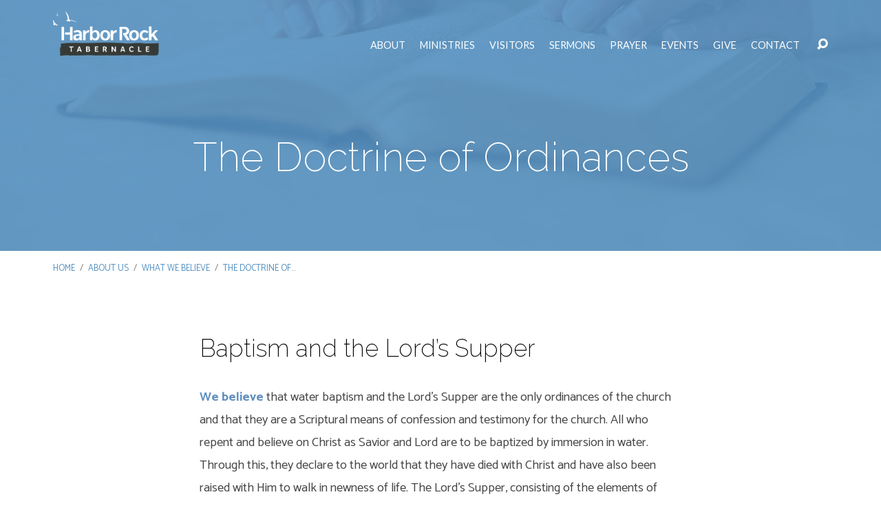

--- FILE ---
content_type: text/html; charset=UTF-8
request_url: https://harborrock.org/about/what-we-believe/the-doctrine-of-ordinances/
body_size: 12613
content:
<!DOCTYPE html>
<html class="no-js" lang="en-US">
<head>
<meta charset="UTF-8" />
<meta http-equiv="X-UA-Compatible" content="IE=edge" />
<meta name="viewport" content="width=device-width, initial-scale=1">
<link rel="profile" href="http://gmpg.org/xfn/11">
<link rel="pingback" href="https://harborrock.org/xmlrpc.php" />
<title>The Doctrine of Ordinances &#8211; Harbor Rock</title>
<meta name='robots' content='max-image-preview:large' />
	<style>img:is([sizes="auto" i], [sizes^="auto," i]) { contain-intrinsic-size: 3000px 1500px }</style>
	<link rel='dns-prefetch' href='//challenges.cloudflare.com' />
<link rel='dns-prefetch' href='//fonts.googleapis.com' />
<link rel="alternate" type="application/rss+xml" title="Harbor Rock &raquo; Feed" href="https://harborrock.org/feed/" />
<link rel="alternate" type="application/rss+xml" title="Harbor Rock &raquo; Comments Feed" href="https://harborrock.org/comments/feed/" />
<script type="text/javascript">
/* <![CDATA[ */
window._wpemojiSettings = {"baseUrl":"https:\/\/s.w.org\/images\/core\/emoji\/16.0.1\/72x72\/","ext":".png","svgUrl":"https:\/\/s.w.org\/images\/core\/emoji\/16.0.1\/svg\/","svgExt":".svg","source":{"concatemoji":"https:\/\/harborrock.org\/wp-includes\/js\/wp-emoji-release.min.js?ver=6.8.3"}};
/*! This file is auto-generated */
!function(s,n){var o,i,e;function c(e){try{var t={supportTests:e,timestamp:(new Date).valueOf()};sessionStorage.setItem(o,JSON.stringify(t))}catch(e){}}function p(e,t,n){e.clearRect(0,0,e.canvas.width,e.canvas.height),e.fillText(t,0,0);var t=new Uint32Array(e.getImageData(0,0,e.canvas.width,e.canvas.height).data),a=(e.clearRect(0,0,e.canvas.width,e.canvas.height),e.fillText(n,0,0),new Uint32Array(e.getImageData(0,0,e.canvas.width,e.canvas.height).data));return t.every(function(e,t){return e===a[t]})}function u(e,t){e.clearRect(0,0,e.canvas.width,e.canvas.height),e.fillText(t,0,0);for(var n=e.getImageData(16,16,1,1),a=0;a<n.data.length;a++)if(0!==n.data[a])return!1;return!0}function f(e,t,n,a){switch(t){case"flag":return n(e,"\ud83c\udff3\ufe0f\u200d\u26a7\ufe0f","\ud83c\udff3\ufe0f\u200b\u26a7\ufe0f")?!1:!n(e,"\ud83c\udde8\ud83c\uddf6","\ud83c\udde8\u200b\ud83c\uddf6")&&!n(e,"\ud83c\udff4\udb40\udc67\udb40\udc62\udb40\udc65\udb40\udc6e\udb40\udc67\udb40\udc7f","\ud83c\udff4\u200b\udb40\udc67\u200b\udb40\udc62\u200b\udb40\udc65\u200b\udb40\udc6e\u200b\udb40\udc67\u200b\udb40\udc7f");case"emoji":return!a(e,"\ud83e\udedf")}return!1}function g(e,t,n,a){var r="undefined"!=typeof WorkerGlobalScope&&self instanceof WorkerGlobalScope?new OffscreenCanvas(300,150):s.createElement("canvas"),o=r.getContext("2d",{willReadFrequently:!0}),i=(o.textBaseline="top",o.font="600 32px Arial",{});return e.forEach(function(e){i[e]=t(o,e,n,a)}),i}function t(e){var t=s.createElement("script");t.src=e,t.defer=!0,s.head.appendChild(t)}"undefined"!=typeof Promise&&(o="wpEmojiSettingsSupports",i=["flag","emoji"],n.supports={everything:!0,everythingExceptFlag:!0},e=new Promise(function(e){s.addEventListener("DOMContentLoaded",e,{once:!0})}),new Promise(function(t){var n=function(){try{var e=JSON.parse(sessionStorage.getItem(o));if("object"==typeof e&&"number"==typeof e.timestamp&&(new Date).valueOf()<e.timestamp+604800&&"object"==typeof e.supportTests)return e.supportTests}catch(e){}return null}();if(!n){if("undefined"!=typeof Worker&&"undefined"!=typeof OffscreenCanvas&&"undefined"!=typeof URL&&URL.createObjectURL&&"undefined"!=typeof Blob)try{var e="postMessage("+g.toString()+"("+[JSON.stringify(i),f.toString(),p.toString(),u.toString()].join(",")+"));",a=new Blob([e],{type:"text/javascript"}),r=new Worker(URL.createObjectURL(a),{name:"wpTestEmojiSupports"});return void(r.onmessage=function(e){c(n=e.data),r.terminate(),t(n)})}catch(e){}c(n=g(i,f,p,u))}t(n)}).then(function(e){for(var t in e)n.supports[t]=e[t],n.supports.everything=n.supports.everything&&n.supports[t],"flag"!==t&&(n.supports.everythingExceptFlag=n.supports.everythingExceptFlag&&n.supports[t]);n.supports.everythingExceptFlag=n.supports.everythingExceptFlag&&!n.supports.flag,n.DOMReady=!1,n.readyCallback=function(){n.DOMReady=!0}}).then(function(){return e}).then(function(){var e;n.supports.everything||(n.readyCallback(),(e=n.source||{}).concatemoji?t(e.concatemoji):e.wpemoji&&e.twemoji&&(t(e.twemoji),t(e.wpemoji)))}))}((window,document),window._wpemojiSettings);
/* ]]> */
</script>
<style id='wp-emoji-styles-inline-css' type='text/css'>

	img.wp-smiley, img.emoji {
		display: inline !important;
		border: none !important;
		box-shadow: none !important;
		height: 1em !important;
		width: 1em !important;
		margin: 0 0.07em !important;
		vertical-align: -0.1em !important;
		background: none !important;
		padding: 0 !important;
	}
</style>
<link rel='stylesheet' id='wp-block-library-css' href='https://harborrock.org/wp-includes/css/dist/block-library/style.min.css?ver=6.8.3' type='text/css' media='all' />
<style id='classic-theme-styles-inline-css' type='text/css'>
/*! This file is auto-generated */
.wp-block-button__link{color:#fff;background-color:#32373c;border-radius:9999px;box-shadow:none;text-decoration:none;padding:calc(.667em + 2px) calc(1.333em + 2px);font-size:1.125em}.wp-block-file__button{background:#32373c;color:#fff;text-decoration:none}
</style>
<style id='global-styles-inline-css' type='text/css'>
:root{--wp--preset--aspect-ratio--square: 1;--wp--preset--aspect-ratio--4-3: 4/3;--wp--preset--aspect-ratio--3-4: 3/4;--wp--preset--aspect-ratio--3-2: 3/2;--wp--preset--aspect-ratio--2-3: 2/3;--wp--preset--aspect-ratio--16-9: 16/9;--wp--preset--aspect-ratio--9-16: 9/16;--wp--preset--color--black: #000000;--wp--preset--color--cyan-bluish-gray: #abb8c3;--wp--preset--color--white: #fff;--wp--preset--color--pale-pink: #f78da7;--wp--preset--color--vivid-red: #cf2e2e;--wp--preset--color--luminous-vivid-orange: #ff6900;--wp--preset--color--luminous-vivid-amber: #fcb900;--wp--preset--color--light-green-cyan: #7bdcb5;--wp--preset--color--vivid-green-cyan: #00d084;--wp--preset--color--pale-cyan-blue: #8ed1fc;--wp--preset--color--vivid-cyan-blue: #0693e3;--wp--preset--color--vivid-purple: #9b51e0;--wp--preset--color--main: #5491c2;--wp--preset--color--accent: #5491c2;--wp--preset--color--dark: #000;--wp--preset--color--light: #777;--wp--preset--color--light-bg: #f7f7f7;--wp--preset--color--central-palette-1: #6290BE;--wp--preset--color--central-palette-2: #000000;--wp--preset--color--central-palette-3: #444444;--wp--preset--gradient--vivid-cyan-blue-to-vivid-purple: linear-gradient(135deg,rgba(6,147,227,1) 0%,rgb(155,81,224) 100%);--wp--preset--gradient--light-green-cyan-to-vivid-green-cyan: linear-gradient(135deg,rgb(122,220,180) 0%,rgb(0,208,130) 100%);--wp--preset--gradient--luminous-vivid-amber-to-luminous-vivid-orange: linear-gradient(135deg,rgba(252,185,0,1) 0%,rgba(255,105,0,1) 100%);--wp--preset--gradient--luminous-vivid-orange-to-vivid-red: linear-gradient(135deg,rgba(255,105,0,1) 0%,rgb(207,46,46) 100%);--wp--preset--gradient--very-light-gray-to-cyan-bluish-gray: linear-gradient(135deg,rgb(238,238,238) 0%,rgb(169,184,195) 100%);--wp--preset--gradient--cool-to-warm-spectrum: linear-gradient(135deg,rgb(74,234,220) 0%,rgb(151,120,209) 20%,rgb(207,42,186) 40%,rgb(238,44,130) 60%,rgb(251,105,98) 80%,rgb(254,248,76) 100%);--wp--preset--gradient--blush-light-purple: linear-gradient(135deg,rgb(255,206,236) 0%,rgb(152,150,240) 100%);--wp--preset--gradient--blush-bordeaux: linear-gradient(135deg,rgb(254,205,165) 0%,rgb(254,45,45) 50%,rgb(107,0,62) 100%);--wp--preset--gradient--luminous-dusk: linear-gradient(135deg,rgb(255,203,112) 0%,rgb(199,81,192) 50%,rgb(65,88,208) 100%);--wp--preset--gradient--pale-ocean: linear-gradient(135deg,rgb(255,245,203) 0%,rgb(182,227,212) 50%,rgb(51,167,181) 100%);--wp--preset--gradient--electric-grass: linear-gradient(135deg,rgb(202,248,128) 0%,rgb(113,206,126) 100%);--wp--preset--gradient--midnight: linear-gradient(135deg,rgb(2,3,129) 0%,rgb(40,116,252) 100%);--wp--preset--font-size--small: 13px;--wp--preset--font-size--medium: 20px;--wp--preset--font-size--large: 36px;--wp--preset--font-size--x-large: 42px;--wp--preset--spacing--20: 0.44rem;--wp--preset--spacing--30: 0.67rem;--wp--preset--spacing--40: 1rem;--wp--preset--spacing--50: 1.5rem;--wp--preset--spacing--60: 2.25rem;--wp--preset--spacing--70: 3.38rem;--wp--preset--spacing--80: 5.06rem;--wp--preset--shadow--natural: 6px 6px 9px rgba(0, 0, 0, 0.2);--wp--preset--shadow--deep: 12px 12px 50px rgba(0, 0, 0, 0.4);--wp--preset--shadow--sharp: 6px 6px 0px rgba(0, 0, 0, 0.2);--wp--preset--shadow--outlined: 6px 6px 0px -3px rgba(255, 255, 255, 1), 6px 6px rgba(0, 0, 0, 1);--wp--preset--shadow--crisp: 6px 6px 0px rgba(0, 0, 0, 1);}:where(.is-layout-flex){gap: 0.5em;}:where(.is-layout-grid){gap: 0.5em;}body .is-layout-flex{display: flex;}.is-layout-flex{flex-wrap: wrap;align-items: center;}.is-layout-flex > :is(*, div){margin: 0;}body .is-layout-grid{display: grid;}.is-layout-grid > :is(*, div){margin: 0;}:where(.wp-block-columns.is-layout-flex){gap: 2em;}:where(.wp-block-columns.is-layout-grid){gap: 2em;}:where(.wp-block-post-template.is-layout-flex){gap: 1.25em;}:where(.wp-block-post-template.is-layout-grid){gap: 1.25em;}.has-black-color{color: var(--wp--preset--color--black) !important;}.has-cyan-bluish-gray-color{color: var(--wp--preset--color--cyan-bluish-gray) !important;}.has-white-color{color: var(--wp--preset--color--white) !important;}.has-pale-pink-color{color: var(--wp--preset--color--pale-pink) !important;}.has-vivid-red-color{color: var(--wp--preset--color--vivid-red) !important;}.has-luminous-vivid-orange-color{color: var(--wp--preset--color--luminous-vivid-orange) !important;}.has-luminous-vivid-amber-color{color: var(--wp--preset--color--luminous-vivid-amber) !important;}.has-light-green-cyan-color{color: var(--wp--preset--color--light-green-cyan) !important;}.has-vivid-green-cyan-color{color: var(--wp--preset--color--vivid-green-cyan) !important;}.has-pale-cyan-blue-color{color: var(--wp--preset--color--pale-cyan-blue) !important;}.has-vivid-cyan-blue-color{color: var(--wp--preset--color--vivid-cyan-blue) !important;}.has-vivid-purple-color{color: var(--wp--preset--color--vivid-purple) !important;}.has-black-background-color{background-color: var(--wp--preset--color--black) !important;}.has-cyan-bluish-gray-background-color{background-color: var(--wp--preset--color--cyan-bluish-gray) !important;}.has-white-background-color{background-color: var(--wp--preset--color--white) !important;}.has-pale-pink-background-color{background-color: var(--wp--preset--color--pale-pink) !important;}.has-vivid-red-background-color{background-color: var(--wp--preset--color--vivid-red) !important;}.has-luminous-vivid-orange-background-color{background-color: var(--wp--preset--color--luminous-vivid-orange) !important;}.has-luminous-vivid-amber-background-color{background-color: var(--wp--preset--color--luminous-vivid-amber) !important;}.has-light-green-cyan-background-color{background-color: var(--wp--preset--color--light-green-cyan) !important;}.has-vivid-green-cyan-background-color{background-color: var(--wp--preset--color--vivid-green-cyan) !important;}.has-pale-cyan-blue-background-color{background-color: var(--wp--preset--color--pale-cyan-blue) !important;}.has-vivid-cyan-blue-background-color{background-color: var(--wp--preset--color--vivid-cyan-blue) !important;}.has-vivid-purple-background-color{background-color: var(--wp--preset--color--vivid-purple) !important;}.has-black-border-color{border-color: var(--wp--preset--color--black) !important;}.has-cyan-bluish-gray-border-color{border-color: var(--wp--preset--color--cyan-bluish-gray) !important;}.has-white-border-color{border-color: var(--wp--preset--color--white) !important;}.has-pale-pink-border-color{border-color: var(--wp--preset--color--pale-pink) !important;}.has-vivid-red-border-color{border-color: var(--wp--preset--color--vivid-red) !important;}.has-luminous-vivid-orange-border-color{border-color: var(--wp--preset--color--luminous-vivid-orange) !important;}.has-luminous-vivid-amber-border-color{border-color: var(--wp--preset--color--luminous-vivid-amber) !important;}.has-light-green-cyan-border-color{border-color: var(--wp--preset--color--light-green-cyan) !important;}.has-vivid-green-cyan-border-color{border-color: var(--wp--preset--color--vivid-green-cyan) !important;}.has-pale-cyan-blue-border-color{border-color: var(--wp--preset--color--pale-cyan-blue) !important;}.has-vivid-cyan-blue-border-color{border-color: var(--wp--preset--color--vivid-cyan-blue) !important;}.has-vivid-purple-border-color{border-color: var(--wp--preset--color--vivid-purple) !important;}.has-vivid-cyan-blue-to-vivid-purple-gradient-background{background: var(--wp--preset--gradient--vivid-cyan-blue-to-vivid-purple) !important;}.has-light-green-cyan-to-vivid-green-cyan-gradient-background{background: var(--wp--preset--gradient--light-green-cyan-to-vivid-green-cyan) !important;}.has-luminous-vivid-amber-to-luminous-vivid-orange-gradient-background{background: var(--wp--preset--gradient--luminous-vivid-amber-to-luminous-vivid-orange) !important;}.has-luminous-vivid-orange-to-vivid-red-gradient-background{background: var(--wp--preset--gradient--luminous-vivid-orange-to-vivid-red) !important;}.has-very-light-gray-to-cyan-bluish-gray-gradient-background{background: var(--wp--preset--gradient--very-light-gray-to-cyan-bluish-gray) !important;}.has-cool-to-warm-spectrum-gradient-background{background: var(--wp--preset--gradient--cool-to-warm-spectrum) !important;}.has-blush-light-purple-gradient-background{background: var(--wp--preset--gradient--blush-light-purple) !important;}.has-blush-bordeaux-gradient-background{background: var(--wp--preset--gradient--blush-bordeaux) !important;}.has-luminous-dusk-gradient-background{background: var(--wp--preset--gradient--luminous-dusk) !important;}.has-pale-ocean-gradient-background{background: var(--wp--preset--gradient--pale-ocean) !important;}.has-electric-grass-gradient-background{background: var(--wp--preset--gradient--electric-grass) !important;}.has-midnight-gradient-background{background: var(--wp--preset--gradient--midnight) !important;}.has-small-font-size{font-size: var(--wp--preset--font-size--small) !important;}.has-medium-font-size{font-size: var(--wp--preset--font-size--medium) !important;}.has-large-font-size{font-size: var(--wp--preset--font-size--large) !important;}.has-x-large-font-size{font-size: var(--wp--preset--font-size--x-large) !important;}
:where(.wp-block-post-template.is-layout-flex){gap: 1.25em;}:where(.wp-block-post-template.is-layout-grid){gap: 1.25em;}
:where(.wp-block-columns.is-layout-flex){gap: 2em;}:where(.wp-block-columns.is-layout-grid){gap: 2em;}
:root :where(.wp-block-pullquote){font-size: 1.5em;line-height: 1.6;}
</style>
<link rel='stylesheet' id='contact-form-7-css' href='https://harborrock.org/wp-content/plugins/contact-form-7/includes/css/styles.css?ver=6.1.4' type='text/css' media='all' />
<style id='contact-form-7-inline-css' type='text/css'>
.wpcf7 .wpcf7-recaptcha iframe {margin-bottom: 0;}.wpcf7 .wpcf7-recaptcha[data-align="center"] > div {margin: 0 auto;}.wpcf7 .wpcf7-recaptcha[data-align="right"] > div {margin: 0 0 0 auto;}
</style>
<link rel='stylesheet' id='maranatha-google-fonts-css' href='//fonts.googleapis.com/css?family=Raleway:200,300,400,500,700,200italic,300italic,400italic,500italic,700italic%7CLato:300,400,700,300italic,400italic,700italic%7CCatamaran:300,400,700,300italic,400italic,700italic' type='text/css' media='all' />
<link rel='stylesheet' id='elusive-icons-css' href='https://harborrock.org/wp-content/themes/maranatha/css/lib/elusive-icons.min.css?ver=2.6' type='text/css' media='all' />
<link rel='stylesheet' id='maranatha-style-css' href='https://harborrock.org/wp-content/themes/maranatha/style.css?ver=2.6' type='text/css' media='all' />
<style id="kt_central_palette_gutenberg_css" type="text/css">.has-central-palette-1-color{color:#6290BE}.has-central-palette-1-background-color{background-color:#6290BE}.has-central-palette-2-color{color:#000000}.has-central-palette-2-background-color{background-color:#000000}.has-central-palette-3-color{color:#444444}.has-central-palette-3-background-color{background-color:#444444}
</style>
<script type="text/javascript" src="https://harborrock.org/wp-includes/js/jquery/jquery.min.js?ver=3.7.1" id="jquery-core-js"></script>
<script type="text/javascript" src="https://harborrock.org/wp-includes/js/jquery/jquery-migrate.min.js?ver=3.4.1" id="jquery-migrate-js"></script>
<script type="text/javascript" id="ctfw-ie-unsupported-js-extra">
/* <![CDATA[ */
var ctfw_ie_unsupported = {"default_version":"7","min_version":"5","max_version":"9","version":"7","message":"You are using an outdated version of Internet Explorer. Please upgrade your browser to use this site.","redirect_url":"https:\/\/browsehappy.com\/"};
/* ]]> */
</script>
<script type="text/javascript" src="https://harborrock.org/wp-content/themes/maranatha/framework/js/ie-unsupported.js?ver=2.6" id="ctfw-ie-unsupported-js"></script>
<script type="text/javascript" src="https://harborrock.org/wp-content/themes/maranatha/framework/js/jquery.fitvids.js?ver=2.6" id="fitvids-js"></script>
<script type="text/javascript" id="ctfw-responsive-embeds-js-extra">
/* <![CDATA[ */
var ctfw_responsive_embeds = {"wp_responsive_embeds":"1"};
/* ]]> */
</script>
<script type="text/javascript" src="https://harborrock.org/wp-content/themes/maranatha/framework/js/responsive-embeds.js?ver=2.6" id="ctfw-responsive-embeds-js"></script>
<script type="text/javascript" src="https://harborrock.org/wp-content/themes/maranatha/js/lib/viewport-units-buggyfill.hacks.js?ver=2.6" id="viewport-units-buggyfill-hacks-js"></script>
<script type="text/javascript" src="https://harborrock.org/wp-content/themes/maranatha/js/lib/viewport-units-buggyfill.js?ver=2.6" id="viewport-units-buggyfill-js"></script>
<script type="text/javascript" src="https://harborrock.org/wp-content/themes/maranatha/js/lib/superfish.modified.js?ver=2.6" id="superfish-js"></script>
<script type="text/javascript" src="https://harborrock.org/wp-content/themes/maranatha/js/lib/supersubs.js?ver=2.6" id="supersubs-js"></script>
<script type="text/javascript" src="https://harborrock.org/wp-content/themes/maranatha/js/lib/jquery.meanmenu.modified.js?ver=2.6" id="jquery-meanmenu-js"></script>
<script type="text/javascript" src="https://harborrock.org/wp-content/themes/maranatha/js/lib/jquery.smooth-scroll.min.js?ver=2.6" id="jquery-smooth-scroll-js"></script>
<script type="text/javascript" src="https://harborrock.org/wp-content/themes/maranatha/js/lib/jquery.matchHeight-min.js?ver=2.6" id="jquery-matchHeight-js"></script>
<script type="text/javascript" id="maranatha-main-js-extra">
/* <![CDATA[ */
var maranatha_main = {"site_path":"\/","home_url":"https:\/\/harborrock.org","theme_url":"https:\/\/harborrock.org\/wp-content\/themes\/maranatha","is_ssl":"1","mobile_menu_close":"el el-remove-sign","comment_name_required":"1","comment_email_required":"1","comment_name_error_required":"Required","comment_email_error_required":"Required","comment_email_error_invalid":"Invalid Email","comment_url_error_invalid":"Invalid URL","comment_message_error_required":"Comment Required"};
/* ]]> */
</script>
<script type="text/javascript" src="https://harborrock.org/wp-content/themes/maranatha/js/main.js?ver=2.6" id="maranatha-main-js"></script>
<link rel="https://api.w.org/" href="https://harborrock.org/wp-json/" /><link rel="alternate" title="JSON" type="application/json" href="https://harborrock.org/wp-json/wp/v2/pages/379" /><link rel="EditURI" type="application/rsd+xml" title="RSD" href="https://harborrock.org/xmlrpc.php?rsd" />
<meta name="generator" content="WordPress 6.8.3" />
<link rel="canonical" href="https://harborrock.org/about/what-we-believe/the-doctrine-of-ordinances/" />
<link rel='shortlink' href='https://harborrock.org/?p=379' />
<link rel="alternate" title="oEmbed (JSON)" type="application/json+oembed" href="https://harborrock.org/wp-json/oembed/1.0/embed?url=https%3A%2F%2Fharborrock.org%2Fabout%2Fwhat-we-believe%2Fthe-doctrine-of-ordinances%2F" />
<link rel="alternate" title="oEmbed (XML)" type="text/xml+oembed" href="https://harborrock.org/wp-json/oembed/1.0/embed?url=https%3A%2F%2Fharborrock.org%2Fabout%2Fwhat-we-believe%2Fthe-doctrine-of-ordinances%2F&#038;format=xml" />

<style type="text/css">.has-main-background-color,p.has-main-background-color { background-color: #5491c2; }.has-main-color,p.has-main-color { color: #5491c2; }.has-accent-background-color,p.has-accent-background-color { background-color: #5491c2; }.has-accent-color,p.has-accent-color { color: #5491c2; }.has-dark-background-color,p.has-dark-background-color { background-color: #000; }.has-dark-color,p.has-dark-color { color: #000; }.has-light-background-color,p.has-light-background-color { background-color: #777; }.has-light-color,p.has-light-color { color: #777; }.has-light-bg-background-color,p.has-light-bg-background-color { background-color: #f7f7f7; }.has-light-bg-color,p.has-light-bg-color { color: #f7f7f7; }.has-white-background-color,p.has-white-background-color { background-color: #fff; }.has-white-color,p.has-white-color { color: #fff; }.has-central-palette-1-background-color,p.has-central-palette-1-background-color { background-color: #6290BE; }.has-central-palette-1-color,p.has-central-palette-1-color { color: #6290BE; }.has-central-palette-2-background-color,p.has-central-palette-2-background-color { background-color: #000000; }.has-central-palette-2-color,p.has-central-palette-2-color { color: #000000; }.has-central-palette-3-background-color,p.has-central-palette-3-background-color { background-color: #444444; }.has-central-palette-3-color,p.has-central-palette-3-color { color: #444444; }</style>

<style type="text/css">
#maranatha-logo-text {
	font-family: 'Raleway', Arial, Helvetica, sans-serif;
}

.maranatha-entry-content h1, .maranatha-entry-content h2:not(.maranatha-entry-short-title), .maranatha-entry-content h3, .maranatha-entry-content h4, .maranatha-entry-content h5, .maranatha-entry-content h6, .maranatha-entry-content .maranatha-h1, .maranatha-entry-content .maranatha-h2, .maranatha-entry-content .maranatha-h3, .maranatha-entry-content .maranatha-h4, .maranatha-entry-content .maranatha-h5, .maranatha-entry-content .maranatha-h6, .mce-content-body h1, .mce-content-body h2, .mce-content-body h3, .mce-content-body h4, .mce-content-body h5, .mce-content-body h6, .maranatha-home-section-content h1, .maranatha-home-section-content h2, #maranatha-banner-title, .maranatha-widget-title, #maranatha-comments-title, #reply-title, .maranatha-nav-block-title, .maranatha-caption-image-title, .has-drop-cap:not(:focus):first-letter {
	font-family: 'Raleway', Arial, Helvetica, sans-serif;
}

#maranatha-header-menu-content > li > a, .mean-container .mean-nav > ul > li > a {
	font-family: 'Lato', Arial, Helvetica, sans-serif;
}

body, #cancel-comment-reply-link, .maranatha-widget .maranatha-entry-short-header h3, pre.wp-block-verse {
	font-family: 'Catamaran', Arial, Helvetica, sans-serif;
}

.maranatha-color-main-bg, .maranatha-caption-image-title, .maranatha-calendar-table-header, .maranatha-calendar-table-top, .maranatha-calendar-table-header-row, .has-main-background-color, p.has-main-background-color {
	background-color: #5491c2;
}

.maranatha-calendar-table-header {
	border-color: #5491c2 !important;
}

.maranatha-color-main-bg .maranatha-circle-buttons-list a:hover, .has-main-color, p.has-main-color {
	color: #5491c2 !important;
}

a, .maranatha-button, .maranatha-buttons-list a, .maranatha-circle-button span, .maranatha-circle-buttons-list a, input[type=submit], .maranatha-nav-left-right a, .maranatha-pagination li > *, .widget_tag_cloud a, .sf-menu ul li:hover > a, .sf-menu ul .sfHover > a, .sf-menu ul a:focus, .sf-menu ul a:hover, .sf-menu ul a:active, .mean-container .mean-nav ul li a, #maranatha-header-search-mobile input[type=text]:not(:focus), #maranatha-map-section-info-list a:hover, .wp-block-pullquote.is-style-solid-color blockquote cite a, .wp-block-pullquote .has-text-color a, .wp-block-file .wp-block-file__button, .wp-block-file a.wp-block-file__button:visited:not(:hover), .wp-block-file a.wp-block-file__button:focus:not(:hover), .has-accent-color, p.has-accent-color, .wp-block-calendar #wp-calendar a, .wp-block-pullquote.has-background.has-light-background-color:not(.has-text-color) a {
	color: #5491c2;
}

.maranatha-button, .maranatha-buttons-list a, .maranatha-circle-button span, .maranatha-circle-buttons-list a, input[type=submit], .maranatha-nav-left-right a:hover, .maranatha-pagination a:hover, .maranatha-pagination span.current, .widget_tag_cloud a, .mean-container .mean-nav ul li a.mean-expand, #maranatha-header-search-mobile input[type=text], .wp-block-file__button {
	border-color: #5491c2;
}

.sf-arrows ul .sf-with-ul:after {
	border-left-color: #5491c2;
}

.maranatha-button:hover, .maranatha-buttons-list a:hover, a.maranatha-circle-button span:hover, .maranatha-circle-buttons-list a:hover, a.maranatha-circle-button-selected span, .maranatha-circle-buttons-list a.maranatha-circle-button-selected, input[type=submit]:hover, .maranatha-nav-left-right a:hover, .maranatha-pagination a:hover, .maranatha-pagination span.current, .widget_tag_cloud a:hover, #maranatha-sermon-download-button a.maranatha-dropdown-open, .wp-block-file__button:hover, .has-accent-background-color, p.has-accent-background-color {
	background-color: #5491c2;
}
</style>
<script type="text/javascript">

jQuery( 'html' )
 	.removeClass( 'no-js' )
 	.addClass( 'js' );

</script>
<link rel="icon" href="https://harborrock.org/wp-content/uploads/2019/05/cropped-favicon-1-150x150.png" sizes="32x32" />
<link rel="icon" href="https://harborrock.org/wp-content/uploads/2019/05/cropped-favicon-1-240x240.png" sizes="192x192" />
<link rel="apple-touch-icon" href="https://harborrock.org/wp-content/uploads/2019/05/cropped-favicon-1-240x240.png" />
<meta name="msapplication-TileImage" content="https://harborrock.org/wp-content/uploads/2019/05/cropped-favicon-1-300x300.png" />
		<style type="text/css" id="wp-custom-css">
			#maranatha-logo-image img {
    max-width: 130%;
    max-height: 100px;
    height: auto;
    width: auto;
		margin-top: -29px;
	}

#maranatha-header-top-bg {
    height: 112%;
}

.maranatha-scrolled #maranatha-logo-image img {
    max-height: 43px;
    margin-top: -3px;
}

#maranatha-header-search {
    padding-top: .5em;
}

#maranatha
img.alignleft {
    float: left;
    margin: 0.25em 2.1875em 1.25em 0;
}

#maranatha-header-menu-content > li {
    padding-bottom: 0em;

}

.mean-container .mean-nav {
    width: 282px;
    font-size: 1.3em;
    line-height: 2.5;
    border-radius: 0em;
}

.mean-container .mean-nav ul li 
a.mean-expand {
	  border-style: none;
    border-radius: 10px;
	  font-size: 1.5em;
	  line-height: 1.5;
}

.mean-container .mean-nav > ul > li:first-child > a.mean-expand {
    margin-top: 0.8em;
    margin-right: .7em;
}


.mean-container .mean-nav ul li a.mean-expand.mean-clicked {
    line-height: 1.3;
}

.sf-menu {
    line-height: 1.5;
}

.grecaptcha-badge { 
    visibility: hidden;
}		</style>
		</head>
<body class="wp-singular page-template-default page page-id-379 page-child parent-pageid-108 wp-embed-responsive wp-theme-maranatha ctfw-no-loop-multiple maranatha-logo-font-raleway maranatha-heading-font-raleway maranatha-menu-font-lato maranatha-body-font-catamaran maranatha-has-logo-image maranatha-content-width-700">

<header id="maranatha-header">

	
<div id="maranatha-header-top" class="maranatha-no-header-search">

	<div>

		<div id="maranatha-header-top-bg" class="maranatha-color-main-bg"></div>

		<div id="maranatha-header-top-container" class="maranatha-centered-large">

			<div id="maranatha-header-top-inner">

				
<div id="maranatha-logo">

	<div id="maranatha-logo-content">

		
			
			<div id="maranatha-logo-image" class="maranatha-has-hidpi-logo">

				<a href="https://harborrock.org/" style="max-width:119px;max-height:50px">

					<img src="https://harborrock.org/wp-content/uploads/2023/05/HRT_Logo_Revised_rev_rgb_no_tag.png" alt="Harbor Rock" id="maranatha-logo-regular" width="119" height="50">

											<img src="https://harborrock.org/wp-content/uploads/2018/10/HRT_Logo_Revised_rev_rgb_no_tag.png" alt="Harbor Rock" id="maranatha-logo-hidpi" width="119" height="50">
					
				</a>

			</div>

		
	</div>

</div>

				<nav id="maranatha-header-menu">

					<div id="maranatha-header-menu-inner">

						<ul id="maranatha-header-menu-content" class="sf-menu"><li id="menu-item-111" class="menu-item menu-item-type-post_type menu-item-object-page current-page-ancestor current-menu-ancestor current_page_ancestor menu-item-has-children menu-item-111"><a href="https://harborrock.org/about/">About</a>
<ul class="sub-menu">
	<li id="menu-item-110" class="menu-item menu-item-type-post_type menu-item-object-page current-page-ancestor current-menu-ancestor current-menu-parent current-page-parent current_page_parent current_page_ancestor menu-item-has-children menu-item-110"><a href="https://harborrock.org/about/what-we-believe/">What We Believe</a>
	<ul class="sub-menu">
		<li id="menu-item-115" class="menu-item menu-item-type-post_type menu-item-object-page menu-item-115"><a href="https://harborrock.org/about/what-we-believe/the-doctrine-of-the-scriptures/">The Doctrine of the Scriptures</a></li>
		<li id="menu-item-193" class="menu-item menu-item-type-post_type menu-item-object-page menu-item-193"><a href="https://harborrock.org/about/what-we-believe/the-doctrine-of-god/">The Doctrine of God</a></li>
		<li id="menu-item-198" class="menu-item menu-item-type-post_type menu-item-object-page menu-item-198"><a href="https://harborrock.org/about/what-we-believe/the-doctrine-of-jesus-christ/">The Doctrine of Jesus Christ</a></li>
		<li id="menu-item-260" class="menu-item menu-item-type-post_type menu-item-object-page menu-item-260"><a href="https://harborrock.org/about/what-we-believe/the-doctrine-of-the-holy-spirit/">The Doctrine of The Holy Spirit</a></li>
		<li id="menu-item-300" class="menu-item menu-item-type-post_type menu-item-object-page menu-item-300"><a href="https://harborrock.org/about/what-we-believe/the-doctrine-of-angels/">The Doctrine of Angels</a></li>
		<li id="menu-item-299" class="menu-item menu-item-type-post_type menu-item-object-page menu-item-299"><a href="https://harborrock.org/about/what-we-believe/the-doctrine-of-man/">The Doctrine of Man</a></li>
		<li id="menu-item-298" class="menu-item menu-item-type-post_type menu-item-object-page menu-item-298"><a href="https://harborrock.org/about/what-we-believe/the-doctrine-of-salvation/">The Doctrine of Salvation</a></li>
		<li id="menu-item-347" class="menu-item menu-item-type-post_type menu-item-object-page menu-item-347"><a href="https://harborrock.org/about/what-we-believe/the-doctrine-of-sanctification/">The Doctrine of Sanctification</a></li>
		<li id="menu-item-346" class="menu-item menu-item-type-post_type menu-item-object-page menu-item-346"><a href="https://harborrock.org/about/what-we-believe/the-doctrine-of-the-security-of-believers/">The Doctrine of the Security of Believers</a></li>
		<li id="menu-item-358" class="menu-item menu-item-type-post_type menu-item-object-page menu-item-358"><a href="https://harborrock.org/about/what-we-believe/the-doctrine-of-the-church/">The Doctrine of the Church</a></li>
		<li id="menu-item-384" class="menu-item menu-item-type-post_type menu-item-object-page current-menu-item page_item page-item-379 current_page_item menu-item-384"><a href="https://harborrock.org/about/what-we-believe/the-doctrine-of-ordinances/" aria-current="page">The Doctrine of Ordinances</a></li>
		<li id="menu-item-393" class="menu-item menu-item-type-post_type menu-item-object-page menu-item-393"><a href="https://harborrock.org/about/what-we-believe/the-doctrine-of-christian-life/">The Doctrine of Christian Life</a></li>
		<li id="menu-item-2547" class="menu-item menu-item-type-post_type menu-item-object-page menu-item-2547"><a href="https://harborrock.org/about/what-we-believe/the-doctrine-of-spiritual-gifts/">The Doctrine of Spiritual Gifts</a></li>
		<li id="menu-item-412" class="menu-item menu-item-type-post_type menu-item-object-page menu-item-412"><a href="https://harborrock.org/about/what-we-believe/the-doctrine-of-christian-service/">The Doctrine of Christian Service</a></li>
		<li id="menu-item-411" class="menu-item menu-item-type-post_type menu-item-object-page menu-item-411"><a href="https://harborrock.org/about/what-we-believe/the-doctrine-of-evangelism/">The Doctrine of Evangelism</a></li>
		<li id="menu-item-423" class="menu-item menu-item-type-post_type menu-item-object-page menu-item-423"><a href="https://harborrock.org/about/what-we-believe/the-doctrine-of-the-eternal-state/">The Doctrine of the Eternal State</a></li>
		<li id="menu-item-427" class="menu-item menu-item-type-post_type menu-item-object-page menu-item-427"><a href="https://harborrock.org/about/what-we-believe/the-doctrine-of-future-prophetic-events/">The Doctrine of Future Prophetic Events</a></li>
	</ul>
</li>
	<li id="menu-item-434" class="menu-item menu-item-type-post_type menu-item-object-page menu-item-434"><a href="https://harborrock.org/about/mission-and-vision/">Mission</a></li>
	<li id="menu-item-443" class="menu-item menu-item-type-post_type menu-item-object-page menu-item-443"><a href="https://harborrock.org/about/12-rocks/">“12 Rocks”</a></li>
	<li id="menu-item-450" class="menu-item menu-item-type-post_type menu-item-object-page menu-item-450"><a href="https://harborrock.org/about/name-and-logo/">Our Name and Logo</a></li>
	<li id="menu-item-451" class="menu-item menu-item-type-post_type menu-item-object-page menu-item-451"><a href="https://harborrock.org/about/staff/">Staff</a></li>
	<li id="menu-item-485" class="menu-item menu-item-type-post_type menu-item-object-page menu-item-485"><a href="https://harborrock.org/about/getting-involved/">Getting Involved</a></li>
</ul>
</li>
<li id="menu-item-129" class="menu-item menu-item-type-post_type menu-item-object-page menu-item-has-children menu-item-129"><a href="https://harborrock.org/ministries/">Ministries</a>
<ul class="sub-menu">
	<li id="menu-item-508" class="menu-item menu-item-type-post_type menu-item-object-page menu-item-has-children menu-item-508"><a href="https://harborrock.org/ministries/children/">Children&#8217;s Ministry</a>
	<ul class="sub-menu">
		<li id="menu-item-524" class="menu-item menu-item-type-post_type menu-item-object-page menu-item-524"><a href="https://harborrock.org/ministries/children/childrens-ministry-teachers/">Children’s Ministry Teachers</a></li>
		<li id="menu-item-530" class="menu-item menu-item-type-post_type menu-item-object-page menu-item-530"><a href="https://harborrock.org/ministries/children/volunteer/">Volunteer</a></li>
	</ul>
</li>
	<li id="menu-item-539" class="menu-item menu-item-type-post_type menu-item-object-page menu-item-539"><a href="https://harborrock.org/ministries/youth/">Student Ministries</a></li>
	<li id="menu-item-554" class="menu-item menu-item-type-post_type menu-item-object-page menu-item-has-children menu-item-554"><a href="https://harborrock.org/ministries/adults/">Adults</a>
	<ul class="sub-menu">
		<li id="menu-item-2546" class="menu-item menu-item-type-post_type menu-item-object-page menu-item-2546"><a href="https://harborrock.org/ministries/adults/mens-ministry/">Men’s Ministry</a></li>
		<li id="menu-item-2545" class="menu-item menu-item-type-post_type menu-item-object-page menu-item-2545"><a href="https://harborrock.org/ministries/adults/womens-ministry/">Women’s Ministry</a></li>
		<li id="menu-item-2544" class="menu-item menu-item-type-post_type menu-item-object-page menu-item-2544"><a href="https://harborrock.org/?page_id=2415">Harbor Cafe</a></li>
		<li id="menu-item-577" class="menu-item menu-item-type-post_type menu-item-object-page menu-item-577"><a href="https://harborrock.org/ministries/adults/evangelism/">Outreach and Evangelism</a></li>
	</ul>
</li>
	<li id="menu-item-2548" class="menu-item menu-item-type-post_type menu-item-object-page menu-item-2548"><a href="https://harborrock.org/ministries/prayer-meetings/">Prayer</a></li>
	<li id="menu-item-2191" class="menu-item menu-item-type-post_type menu-item-object-page menu-item-2191"><a href="https://harborrock.org/ministries/worship/">Worship</a></li>
</ul>
</li>
<li id="menu-item-128" class="menu-item menu-item-type-post_type menu-item-object-page menu-item-has-children menu-item-128"><a href="https://harborrock.org/visitor-resources/">Visitors</a>
<ul class="sub-menu">
	<li id="menu-item-622" class="menu-item menu-item-type-post_type menu-item-object-page menu-item-622"><a href="https://harborrock.org/visitor-resources/how-to-know-god/">How To Know God</a></li>
	<li id="menu-item-595" class="menu-item menu-item-type-post_type menu-item-object-page menu-item-595"><a href="https://harborrock.org/visitor-resources/what-to-expect/">What to Expect</a></li>
	<li id="menu-item-614" class="menu-item menu-item-type-post_type menu-item-object-page menu-item-614"><a href="https://harborrock.org/visitor-resources/faqs-for-visitors/">FAQs For Guests</a></li>
	<li id="menu-item-2604" class="menu-item menu-item-type-post_type menu-item-object-page menu-item-2604"><a href="https://harborrock.org/visitor-resources/about-se-wisconsin/">About SE Wisconsin</a></li>
</ul>
</li>
<li id="menu-item-1769" class="menu-item menu-item-type-post_type menu-item-object-page menu-item-1769"><a href="https://harborrock.org/sermons/">Sermons</a></li>
<li id="menu-item-6223" class="menu-item menu-item-type-post_type menu-item-object-page menu-item-6223"><a href="https://harborrock.org/prayer/">Prayer</a></li>
<li id="menu-item-2426" class="menu-item menu-item-type-post_type_archive menu-item-object-ctc_event menu-item-has-children menu-item-2426"><a href="https://harborrock.org/events/">Events</a>
<ul class="sub-menu">
	<li id="menu-item-7368" class="menu-item menu-item-type-post_type menu-item-object-ctc_event menu-item-7368"><a href="https://harborrock.org/events/sunday-services/">Worship Service</a></li>
</ul>
</li>
<li id="menu-item-2316" class="menu-item menu-item-type-custom menu-item-object-custom menu-item-2316"><a target="_blank" href="http://my.simplegive.com/hrt">Give</a></li>
<li id="menu-item-126" class="menu-item menu-item-type-post_type menu-item-object-page menu-item-has-children menu-item-126"><a href="https://harborrock.org/contact/">Contact</a>
<ul class="sub-menu">
	<li id="menu-item-2008" class="menu-item menu-item-type-post_type menu-item-object-ctc_location menu-item-2008"><a href="https://harborrock.org/locations/directions/">Directions</a></li>
</ul>
</li>
</ul>
					</div>

				</nav>

				<div id="maranatha-header-search" role="search">

					<div id="maranatha-header-search-opened">

						
<div class="maranatha-search-form">

	<form method="get" action="https://harborrock.org/">

		<label class="screen-reader-text">Search</label>

		<div class="maranatha-search-field">
			<input type="text" name="s" aria-label="Search">
		</div>

				<a href="#" onClick="jQuery( this ).parent( 'form' ).trigger('submit'); return false;" class="maranatha-search-button el el-search" title="Search"></a>

	</form>

</div>

						<a href="#" id="maranatha-header-search-close" class="el el-remove-sign" title="Close Search"></a>

					</div>

					<div id="maranatha-header-search-closed">
						<a href="#" id="maranatha-header-search-open" class="el el-search" title="Open Search"></a>
					</div>

				</div>

			</div>

		</div>

	</div>

	<div id="maranatha-header-mobile-menu"></div>

</div>

	
<div id="maranatha-banner" class="maranatha-color-main-bg">

			<div id="maranatha-banner-image" style="opacity: 0.1; background-image: url(https://harborrock.org/wp-content/uploads/2019/01/Bible_03-1200x400.jpg);"></div>
	
	<div id="maranatha-banner-inner" class="maranatha-centered-large">

		<div id="maranatha-banner-title">
						<div class="maranatha-h1">The Doctrine of Ordinances</div>
		</div>

	</div>

</div>

	
	<div id="maranatha-header-bottom" class="maranatha-has-breadcrumbs">

		<div id="maranatha-header-bottom-inner" class="maranatha-centered-large maranatha-clearfix">

			<div class="ctfw-breadcrumbs"><a href="https://harborrock.org/">Home</a> <span class="maranatha-breadcrumb-separator">/</span> <a href="https://harborrock.org/about/">About Us</a> <span class="maranatha-breadcrumb-separator">/</span> <a href="https://harborrock.org/about/what-we-believe/">What We Believe</a> <span class="maranatha-breadcrumb-separator">/</span> <a href="https://harborrock.org/about/what-we-believe/the-doctrine-of-ordinances/">The Doctrine of&hellip;</a></div>
			
		</div>

	</div>


</header>

<main id="maranatha-content">

	<div id="maranatha-content-inner">

		
		

	
		
			
<article id="post-379" class="maranatha-entry-full maranatha-centered-small maranatha-loop-after-content-not-used maranatha-entry-has-content post-379 page type-page status-publish has-post-thumbnail hentry ctfw-has-image">

	
		<h1 id="maranatha-main-title">
			The Doctrine of Ordinances		</h1>

	
	<div class="maranatha-entry-content maranatha-entry-full-content">

		
			
				<h2><span style="color: #000000;">Baptism and the Lord’s Supper</span></h2>
<p><span style="color: #6290be;"><strong>We believe</strong></span> that water baptism and the Lord’s Supper are the only ordinances of the church and that they are a Scriptural means of confession and testimony for the church. All who repent and believe on Christ as Savior and Lord are to be baptized by immersion in water. Through this, they declare to the world that they have died with Christ and have also been raised with Him to walk in newness of life. The Lord’s Supper, consisting of the elements of bread and the fruit of the vine, is the symbol expressing our sharing the divine nature of our Lord Jesus Christ, a memorial of His suffering and death, and a prophecy of His Second Coming and is remembered by believers “until He comes!”</p>
<p>Matthew 28:19  |  Luke 22:19-20  |  Acts 2:38  |  Acts 10:47-48  |  Acts 16:32-33  |  Romans 6:3-4  |  1 Corinthians 11:23-26  |  2 Peter 1:4</p>


<div class="wp-block-button"><a class="wp-block-button__link" href="/about/what-we-believe/the-doctrine-of-christian-life/">the doctrine of christian life</a></div>

			
		
		
	</div>

	

</article>

		
	

		
		
	

		
	</div>

</main>


<footer id="maranatha-footer" class="maranatha-footer-no-location maranatha-footer-no-map maranatha-footer-has-icons maranatha-footer-has-notice">

	
<div id="maranatha-footer-widgets-row">

	<div id="maranatha-footer-widgets-container" class="maranatha-centered-large">

		<div id="maranatha-footer-widgets">

			<aside id="ctfw-sermons-1" class="maranatha-widget widget_ctfw-sermons"><h2 class="maranatha-widget-title">Latest Sermon</h2>
	<article class="maranatha-sermon-short maranatha-entry-short maranatha-entry-has-image post-9210 ctc_sermon type-ctc_sermon status-publish has-post-thumbnail hentry ctc_sermon_book-matthew ctc_sermon_speaker-paul-rhoads ctfw-has-image">

		<div class="maranatha-entry-short-header">

			
				<div class="maranatha-entry-short-image maranatha-hover-image">
					<a href="https://harborrock.org/sermon/the-best-request/" title="The Best Request">
						<img width="800" height="200" src="https://harborrock.org/wp-content/uploads/2025/10/River-800x200.jpg" class="attachment-post-thumbnail size-post-thumbnail wp-post-image" alt="" decoding="async" loading="lazy" srcset="https://harborrock.org/wp-content/uploads/2025/10/River-800x200.jpg 800w, https://harborrock.org/wp-content/uploads/2025/10/River-1600x400.jpg 1600w" sizes="auto, (max-width: 800px) 100vw, 800px" />					</a>
				</div>

			
			
				<h3>
					<a href="https://harborrock.org/sermon/the-best-request/" title="The Best Request">The Best Request</a>
				</h3>

			
			
				<ul class="maranatha-entry-meta maranatha-entry-short-meta">

											<li class="maranatha-sermon-short-date maranatha-dark">
							<time datetime="2025-10-26T13:21:02-05:00">October 26, 2025</time>
						</li>
					
											<li class="maranatha-sermon-short-speaker">
							<a href="https://harborrock.org/sermon-speaker/paul-rhoads/" rel="tag">Paul Rhoads</a>						</li>
					
					
					
											<li class="maranatha-sermon-short-book">
							<a href="https://harborrock.org/sermon-book/matthew/" rel="tag">Matthew</a>						</li>
					
					
						<li class="maranatha-widget-entry-icons">

							<ul class="maranatha-list-icons">

								
																	<li><a href="https://harborrock.org/sermon/the-best-request/?player=video" class="el el-video" title="Watch Video"></a></li>
								
																	<li><a href="https://harborrock.org/sermon/the-best-request/?player=audio" class="el el-headphones" title="Listen to Audio"></a></li>
								
								
							</ul>

						</li>

					
				</ul>

			
		</div>

		
			<div class="maranatha-entry-content maranatha-entry-content-short">
				There is a four word phrase in the Lord&#8217;s Prayer that not only embodies the mindset for prayer, but also for everything in our life as believers. Humbly and sincerely asking&hellip;			</div>

		
	</article>

</aside><aside id="ctfw-events-1" class="maranatha-widget widget_ctfw-events"><h2 class="maranatha-widget-title">Next Event</h2>
	<article class="maranatha-event-short maranatha-entry-short maranatha-entry-no-image post-9115 ctc_event type-ctc_event status-publish hentry ctfw-no-image">

		<div class="maranatha-entry-short-header">

			
			
				<h3>
					<a href="https://harborrock.org/events/family-breakfastall-are-welcome-to-a-casual/" title="&#8220;Family Breakfast&#8221;All are welcome to a casual">&#8220;Family Breakfast&#8221;All are welcome to a casual</a>
				</h3>

			
			
				<ul class="maranatha-entry-meta maranatha-entry-short-meta">

											<li class="maranatha-event-short-date maranatha-dark">
							December 2, 2025						</li>
					
											<li class="maranatha-event-short-time maranatha-dark">
							8:00 am &ndash; 9:30 am						</li>
					
					
				</ul>

			
		</div>

		
			<div class="maranatha-entry-content maranatha-entry-content-short">
				All are welcome to a casual time of food and community at the Dish, at the corner of Green Bay Rd. (Highway 31) and Spring Street in Racine. Just show up!			</div>

		
	</article>

</aside><aside id="ctfw-posts-1" class="maranatha-widget widget_ctfw-posts"><h2 class="maranatha-widget-title">Church News</h2>	<div>
		There are no posts to show.	</div>
	</aside>
		</div>

	</div>

</div>


	
	
		<div id="maranatha-footer-icons-notice" class="maranatha-color-main-bg">

			
				<div id="maranatha-footer-icons" class="maranatha-centered-large">
					<ul class="maranatha-list-icons">
	<li><a href="https://www.facebook.com/harborrock.tabernacle" class="el el-facebook" title="Facebook" target="_blank" rel="noopener noreferrer"></a></li>
	<li><a href="https://itunes.apple.com/us/podcast/harbor-rock-tabernacle/id412390906?mt=2" class="el el-podcast" title="Podcast" target="_blank" rel="noopener noreferrer"></a></li>
</ul>				</div>

			
			
				<div id="maranatha-footer-notice">
					© 2025 Harbor Rock Tabernacle. All rights reserved.				</div>

			
		</div>

	
</footer>


<script type="speculationrules">
{"prefetch":[{"source":"document","where":{"and":[{"href_matches":"\/*"},{"not":{"href_matches":["\/wp-*.php","\/wp-admin\/*","\/wp-content\/uploads\/*","\/wp-content\/*","\/wp-content\/plugins\/*","\/wp-content\/themes\/maranatha\/*","\/*\\?(.+)"]}},{"not":{"selector_matches":"a[rel~=\"nofollow\"]"}},{"not":{"selector_matches":".no-prefetch, .no-prefetch a"}}]},"eagerness":"conservative"}]}
</script>
<script>
	var refTagger = {
		settings: {
			bibleVersion: "NASB",
			libronixBibleVersion: "MESSAGE",
			addLogosLink: false,
			appendIconToLibLinks: false,
			libronixLinkIcon: "light",
			noSearchClassNames: [],
			useTooltip: true,
			noSearchTagNames: ["h1", "h2", "h3"],
			linksOpenNewWindow: true,
			convertHyperlinks: false,
			caseInsensitive: false,
			tagChapters: false 
		}
	};

	(function(d, t) {
		var g = d.createElement(t), s = d.getElementsByTagName(t)[0];
		g.src = 'https://api.reftagger.com/v2/reftagger.js';
		s.parentNode.insertBefore(g, s);
	}(document, 'script'));
</script>
<link rel='stylesheet' id='mediaelement-css' href='https://harborrock.org/wp-includes/js/mediaelement/mediaelementplayer-legacy.min.css?ver=4.2.17' type='text/css' media='all' />
<link rel='stylesheet' id='wp-mediaelement-css' href='https://harborrock.org/wp-includes/js/mediaelement/wp-mediaelement.min.css?ver=6.8.3' type='text/css' media='all' />
<script type="text/javascript" src="https://harborrock.org/wp-includes/js/dist/hooks.min.js?ver=4d63a3d491d11ffd8ac6" id="wp-hooks-js"></script>
<script type="text/javascript" src="https://harborrock.org/wp-includes/js/dist/i18n.min.js?ver=5e580eb46a90c2b997e6" id="wp-i18n-js"></script>
<script type="text/javascript" id="wp-i18n-js-after">
/* <![CDATA[ */
wp.i18n.setLocaleData( { 'text direction\u0004ltr': [ 'ltr' ] } );
/* ]]> */
</script>
<script type="text/javascript" src="https://harborrock.org/wp-content/plugins/contact-form-7/includes/swv/js/index.js?ver=6.1.4" id="swv-js"></script>
<script type="text/javascript" id="contact-form-7-js-before">
/* <![CDATA[ */
var wpcf7 = {
    "api": {
        "root": "https:\/\/harborrock.org\/wp-json\/",
        "namespace": "contact-form-7\/v1"
    }
};
/* ]]> */
</script>
<script type="text/javascript" src="https://harborrock.org/wp-content/plugins/contact-form-7/includes/js/index.js?ver=6.1.4" id="contact-form-7-js"></script>
<script type="text/javascript" src="https://challenges.cloudflare.com/turnstile/v0/api.js" id="cloudflare-turnstile-js" data-wp-strategy="async"></script>
<script type="text/javascript" id="cloudflare-turnstile-js-after">
/* <![CDATA[ */
document.addEventListener( 'wpcf7submit', e => turnstile.reset() );
/* ]]> */
</script>
<script type="text/javascript" src="https://harborrock.org/wp-includes/js/hoverIntent.min.js?ver=1.10.2" id="hoverIntent-js"></script>
<script type="text/javascript" src="https://harborrock.org/wp-includes/js/comment-reply.min.js?ver=6.8.3" id="comment-reply-js" async="async" data-wp-strategy="async"></script>
<script type="text/javascript" id="mediaelement-core-js-before">
/* <![CDATA[ */
var mejsL10n = {"language":"en","strings":{"mejs.download-file":"Download File","mejs.install-flash":"You are using a browser that does not have Flash player enabled or installed. Please turn on your Flash player plugin or download the latest version from https:\/\/get.adobe.com\/flashplayer\/","mejs.fullscreen":"Fullscreen","mejs.play":"Play","mejs.pause":"Pause","mejs.time-slider":"Time Slider","mejs.time-help-text":"Use Left\/Right Arrow keys to advance one second, Up\/Down arrows to advance ten seconds.","mejs.live-broadcast":"Live Broadcast","mejs.volume-help-text":"Use Up\/Down Arrow keys to increase or decrease volume.","mejs.unmute":"Unmute","mejs.mute":"Mute","mejs.volume-slider":"Volume Slider","mejs.video-player":"Video Player","mejs.audio-player":"Audio Player","mejs.captions-subtitles":"Captions\/Subtitles","mejs.captions-chapters":"Chapters","mejs.none":"None","mejs.afrikaans":"Afrikaans","mejs.albanian":"Albanian","mejs.arabic":"Arabic","mejs.belarusian":"Belarusian","mejs.bulgarian":"Bulgarian","mejs.catalan":"Catalan","mejs.chinese":"Chinese","mejs.chinese-simplified":"Chinese (Simplified)","mejs.chinese-traditional":"Chinese (Traditional)","mejs.croatian":"Croatian","mejs.czech":"Czech","mejs.danish":"Danish","mejs.dutch":"Dutch","mejs.english":"English","mejs.estonian":"Estonian","mejs.filipino":"Filipino","mejs.finnish":"Finnish","mejs.french":"French","mejs.galician":"Galician","mejs.german":"German","mejs.greek":"Greek","mejs.haitian-creole":"Haitian Creole","mejs.hebrew":"Hebrew","mejs.hindi":"Hindi","mejs.hungarian":"Hungarian","mejs.icelandic":"Icelandic","mejs.indonesian":"Indonesian","mejs.irish":"Irish","mejs.italian":"Italian","mejs.japanese":"Japanese","mejs.korean":"Korean","mejs.latvian":"Latvian","mejs.lithuanian":"Lithuanian","mejs.macedonian":"Macedonian","mejs.malay":"Malay","mejs.maltese":"Maltese","mejs.norwegian":"Norwegian","mejs.persian":"Persian","mejs.polish":"Polish","mejs.portuguese":"Portuguese","mejs.romanian":"Romanian","mejs.russian":"Russian","mejs.serbian":"Serbian","mejs.slovak":"Slovak","mejs.slovenian":"Slovenian","mejs.spanish":"Spanish","mejs.swahili":"Swahili","mejs.swedish":"Swedish","mejs.tagalog":"Tagalog","mejs.thai":"Thai","mejs.turkish":"Turkish","mejs.ukrainian":"Ukrainian","mejs.vietnamese":"Vietnamese","mejs.welsh":"Welsh","mejs.yiddish":"Yiddish"}};
/* ]]> */
</script>
<script type="text/javascript" src="https://harborrock.org/wp-includes/js/mediaelement/mediaelement-and-player.min.js?ver=4.2.17" id="mediaelement-core-js"></script>
<script type="text/javascript" src="https://harborrock.org/wp-includes/js/mediaelement/mediaelement-migrate.min.js?ver=6.8.3" id="mediaelement-migrate-js"></script>
<script type="text/javascript" id="mediaelement-js-extra">
/* <![CDATA[ */
var _wpmejsSettings = {"pluginPath":"\/wp-includes\/js\/mediaelement\/","classPrefix":"mejs-","stretching":"responsive","audioShortcodeLibrary":"mediaelement","videoShortcodeLibrary":"mediaelement"};
/* ]]> */
</script>
<script type="text/javascript" src="https://harborrock.org/wp-includes/js/mediaelement/wp-mediaelement.min.js?ver=6.8.3" id="wp-mediaelement-js"></script>

</body>
</html>